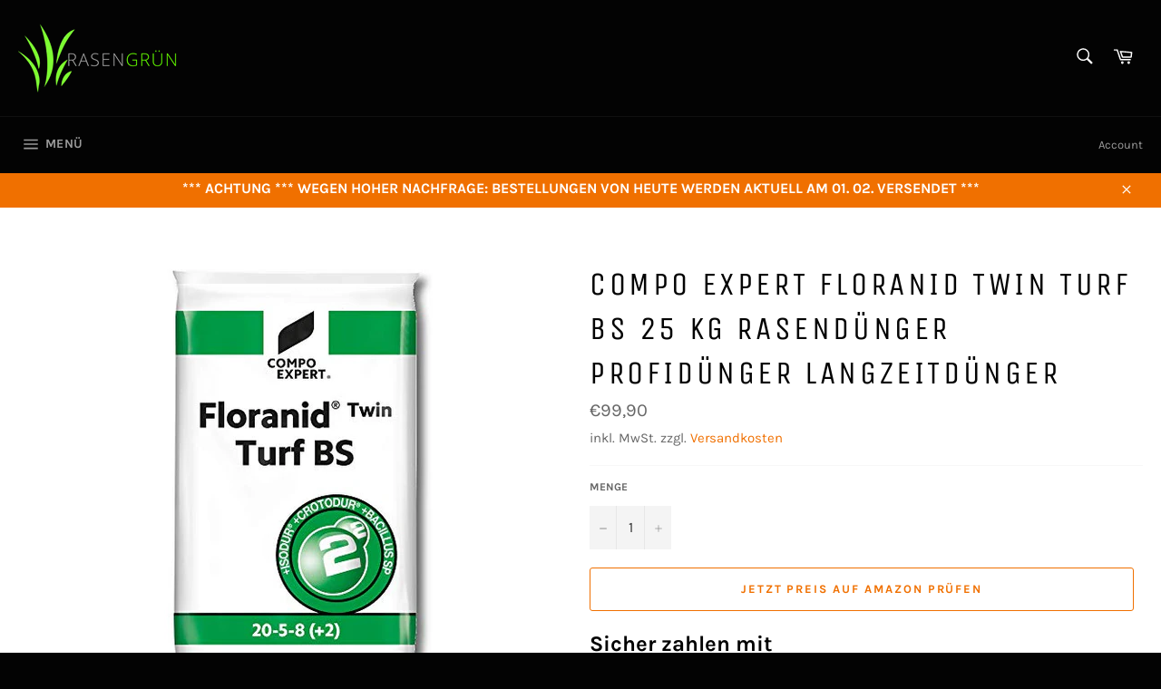

--- FILE ---
content_type: text/javascript; charset=utf-8
request_url: https://shop.xn--rasengrn-d6a.de/products/compo-expert-floranid-twin-turf-bs-25-kg-rasendunger-profidunger-langzeitdunger.js
body_size: 1117
content:
{"id":6699598905446,"title":"COMPO EXPERT Floranid Twin Turf BS 25 kg Rasendünger Profidünger Langzeitdünger","handle":"compo-expert-floranid-twin-turf-bs-25-kg-rasendunger-profidunger-langzeitdunger","description":"\u003cp\u003e\u003cb\u003eMarke:\u003c\/b\u003e COMPO EXPERT\u003c\/p\u003e\u003cp\u003e\u003cb\u003eEinzelheiten:\u003c\/b\u003e COMPO EXPERT Floranid Twin Turf BS ist ein fein gekörnter Rasen-Volldünger mit Doppel-N-Technologie ISODUR und CROTODUR für Sport und Zierrasen. Das leistungsstarke Nutzbakterium Bacillus subtilis fördert vitales Wurzelwachstum und steigert die Widerstandskraft der Gräser. FloranidTwin Turf BS hat ein ideales Nährstoffverhältnis. Der Langzeitstickstoff aus ISODUR und CROTODUR wird dosiert und pflanzenschonend im Laufe vieler Wochen freigesetzt und voll pflanzennutzbar. Die Wirkungsdauer beträgt je nach Witterungsverlauf ca. 3 Monate. Die gute Stickstoffausnutzung, das rasengerechte Nährstoffverhältnis sowie der Zusatz von Eisen und Spurennährstoffen ergeben eine hohe Dünge-Gesamtwirkung, die auch Ansprüchen stark belasteter Sportrasen gerecht wird. Bacillus subtilis, Selektion E4-CDX besiedelt die Wurzeloberfläche und vitalisiert die Pflanze gegen biotischen und abiotischen Stress. Anwendungsbereiche: Floranid Turf Twin BS ist ideal geeignet zur Düngung bei mittlerer bis hoher Pflegeintensität mit unterschiedlicher Nutzung. Dazu zählen Sportrasen, wie Fußball- und Golfplätze, aber auch repräsentative Rasenflächen. Anwendungsempfehlung: FloranidTwin Turf BS kann sowohl von Hand als auch mit Streugeräten gut und gleichmäßig ausgebracht werden. Die Anwendung ist während der ganzen Vegetationsperiode von März bis November möglich. In der Regel sind 1-3 Gaben für die funktionsgerechte Versorgung der Gräser ausreichend. Bei den empfohlenen Aufwandmengen besteht keine Verbrennungsgefahr. Eine Beregnung nach der Anwendung fördert die Sofortwirkung des Düngers, weil dadurch die pflanzenverfügbaren Nährstoffe sofort aufgenommen werden können. FloranidTwin Turf BS ist im Kultur- und Jahresverlauf gut kombinierbar mit den Langzeitdüngern aus der FloranidTwin-Linie und dem Basatop-Sortiment. Anwendungsempfehlungen entnehmen Sie bitte dem Produktdatenblatt Technisch-physikalische Daten Schüttgewicht: ca. 900 kg\/m3 Korn...\u003c\/p\u003e\u003cp\u003e\u003cb\u003eEAN:\u003c\/b\u003e 4053975261613\u003c\/p\u003e","published_at":"2022-02-28T08:49:11+01:00","created_at":"2022-02-28T08:49:12+01:00","vendor":"COMPO EXPERT","type":"","tags":["BISS","COMPO EXPERT","spo-default","spo-disabled"],"price":9990,"price_min":9990,"price_max":9990,"available":false,"price_varies":false,"compare_at_price":null,"compare_at_price_min":0,"compare_at_price_max":0,"compare_at_price_varies":false,"variants":[{"id":39567261073510,"title":"Default Title","option1":"Default Title","option2":null,"option3":null,"sku":"B0821BRMNP","requires_shipping":true,"taxable":true,"featured_image":null,"available":false,"name":"COMPO EXPERT Floranid Twin Turf BS 25 kg Rasendünger Profidünger Langzeitdünger","public_title":null,"options":["Default Title"],"price":9990,"weight":0,"compare_at_price":null,"inventory_management":"shopify","barcode":"4053975261613","requires_selling_plan":false,"selling_plan_allocations":[]}],"images":["\/\/cdn.shopify.com\/s\/files\/1\/0033\/4938\/1209\/products\/415hgEqHtrL.jpg?v=1646034552"],"featured_image":"\/\/cdn.shopify.com\/s\/files\/1\/0033\/4938\/1209\/products\/415hgEqHtrL.jpg?v=1646034552","options":[{"name":"Title","position":1,"values":["Default Title"]}],"url":"\/products\/compo-expert-floranid-twin-turf-bs-25-kg-rasendunger-profidunger-langzeitdunger","media":[{"alt":null,"id":20997842141286,"position":1,"preview_image":{"aspect_ratio":1.0,"height":500,"width":500,"src":"https:\/\/cdn.shopify.com\/s\/files\/1\/0033\/4938\/1209\/products\/415hgEqHtrL.jpg?v=1646034552"},"aspect_ratio":1.0,"height":500,"media_type":"image","src":"https:\/\/cdn.shopify.com\/s\/files\/1\/0033\/4938\/1209\/products\/415hgEqHtrL.jpg?v=1646034552","width":500}],"requires_selling_plan":false,"selling_plan_groups":[]}

--- FILE ---
content_type: text/javascript
request_url: https://shop.xn--rasengrn-d6a.de/cdn/shop/t/2/assets/scm-product-label.js?v=57971754484687331311545223680
body_size: 4814
content:
eval(function(p,a,c,k,e,d){if(e=function(c2){return(c2<a?"":e(parseInt(c2/a)))+((c2=c2%a)>35?String.fromCharCode(c2+29):c2.toString(36))},!"".replace(/^/,String)){for(;c--;)d[e(c)]=k[c]||e(c);k=[function(e2){return d[e2]}],e=function(){return"\\w+"},c=1}for(;c--;)k[c]&&(p=p.replace(new RegExp("\\b"+e(c)+"\\b","g"),k[c]));return p}("6 4j=C(2V,2J){6 16=1m.4V(\"16\");16.4X=\"z/5o\";4(16.3T){16.3Q=C(){4(16.3T==\"5i\"||16.3T==\"5k\"){16.3Q=1K;2J()}}}y{16.3Q=2J;16.4T=2J}16.B=2V;6 x=1m.4m('16')[0];x.53.5h(16,x)};6 3M=C(7,p){7.1I=C(b,j,m){4(I j!=\"J\"){m=m||{};4(j===1K){j=\"\";m.1D=-1}6 e=\"\";4(m.1D&&(I m.1D==\"4R\"||m.1D.4J)){6 f;4(I m.1D==\"4R\"){f=1G P();f.4Z(f.56()+(m.1D*24*60*60*41))}y{f=m.1D}e=\"; 1D=\"+f.4J()}6 l=m.2K?\"; 2K=\"+(m.2K):\"\";6 g=m.2I?\"; 2I=\"+(m.2I):\"\";6 a=m.44?\"; 44\":\"\";1m.1I=[b,\"=\",55(j),e,l,g,a].4s(\"\")}y{6 d=1K;4(1m.1I&&1m.1I!=\"\"){6 k=1m.1I.1i(\";\");O(6 h=0;h<k.E;h++){6 c=p.58(k[h]);4(c.4I(0,b.E+1)==(b+\"=\")){d=4Y(c.4I(b.E+1));18}}}K d}};7.4g={4N:{1D:4U,2K:'/',2I:2A.4F.5c},47:'5f',1C:'5b',4h:C(){6 1C=7.1I(X.1C);4(!1C)1C=0;1C++;7.1I(X.1C,1C,X.4N);6 33=1m.5l.4m('16');O(6 i=0;i<33.E;++i){4(33[i].43.13('54')>=0&&33[i].43.13(\"3h.12\\\\/3m\")>=0){2Z.2R('4W 3s 59, 5j 4f');K D}}K 7.1I(X.47)===\"5a\"&&1C<3},};4(7.1t=='n'&&7.8.4c!==D){4((I 1c)!=='J'&&(I 1c.25)!=='J'){6 3A=u;4((I 1c.2s)!=='J'){4(1c.2s(\"o\")){3A=D}}4(!3A){5e{1c.25.5d.5p=C(39,3I){6 4n=X.5n();6 o=X.n.5m(4n);4(o){X.2v.3z=u;X.2v.3v=o.N}y{X.2v.3z=D}X.5q(o,X,3I);4(X.3F!=1K){X.3F.57(o,X,3I)}4(!X.2v.3z){4(X.3F==1K){4((I 7.8.2z)!=='J'){7.8.2z(X.2v.3v)}}}};7.8.4c=D}51(52){2Z.2R('7 4f 25 5g 5C')}}}}4(!7.4g.4h()){K}4(7.8.4G===D){K}4((I 7)=='J'){6 7={}}4((I 7.8)=='J'){7.8={}}7.8.1n=[{'N':5T,'5U':0,'34':0,'v':{'t':'//17.3h.12/3m/1n/w-4d/4a.2k','1R':'4b','2e':'','29':'','27':20,'28':20,'2g':0},'14':{'t':'//17.3h.12/3m/1n/w-4d/4a.2k','1R':'4b','2e':'','29':'','27':20,'28':20,'2g':0},'3j':{'1Z':'3p','G':'5S','2y':'2C','2F':'4p','1E':'5R'.1i(\",\"),'1V':'4p','5N':'5O',}},];7.2G=C(4q){K((I 4q=='J')?u:D)};7.5Y=C(H,1z){K H.1R()!='J'?H.1R().2B:0};7.5Q=C(H,1z){K H.1R()!='J'?H.1R().2r:0};7.2q=C(H,1z){4(I 7.4o==='C'){K 7.4o(H,1z)}4(3D.3E.1k(\"3C\")>-1){6 2W=2A.4l(H.1U(0));6 1b=48(2W.5X,10);K 1b}y{6 1b=H.21(D)-H.21();K 1b/2}};7.2u=C(H,1z){4(I 7.4k==='C'){K 7.4k(H,1z)}4(3D.3E.1k(\"3C\")>-1){6 2W=2A.4l(H.1U(0));6 1b=48(2W.67,10);K 1b}y{6 1b=H.21(D)-H.21();K 1b/2}};7.66=C(H,1z){4(3D.3E.1k(\"3C\")>-1){6 1b=H.1o().21(D)-H.S()}y{6 1b=H.21(D)-H.21()}K 1b/2};7.1A=C(H,1z){6 1b=H.3V(D)-H.3V();K 1b/2};7.2p=C(H,1z){6 3Z=H.64()-H.S();K 3Z};7.8.3q=C(){6 t=3r();6 2P=u;4(t.1d('.3G > .5r-65 > .3W').E){2P=D}y 4(t.1d('.3G > .3W').E){2P=D}4(2P){6 1T=t.1d(\".3G\").1o()}y{4((I 7.8.3X)!='J'){6 1T=t.1d(7.8.3X).1l()}y{6 1T=t.1d(\":T(a):T(.3d)\").1l()}}1T.3O(\"8-1o\");4(t){1T.3K('<1S 1B=\"8-Z 8-n\">');6 S=t.S()>0?t.S():0;4(S===0&&t.1U(0)){S=t.1U(0).S}6 15=t.15()>0?t.15():0;4(15===0&&t.1U(0)){15=t.1U(0).15}p('.8-Z').1e({\"Y-2B\":7.2q(t),\"Y-37\":7.2u(t),\"Y-2r\":7.1A(t),\"Y-3c\":7.1A(t),3g:7.2p(t),});4(S>0){p('.8-Z').1e({S:S})}4(15>0){p('.8-Z').1e({15:15})}6 U=3R();4(!U){O(i=0;i<7.8.n.G.E;i++){6 o=7.8.n.G[i];4(o.19>0||!o.A('1L')){U=o.N;18}}}4(!U){U=7.8.n.G[0].N}7.8.2z(U)}};7.8.3k=C(3L){6 W=3t();5P=C(1X){4((I 7.8.F)=='J'){7.8.F={}}6 1u=[];p.2m(1X.5L,C(i,n){7.8.F[n.L]=n;1u.40(n.L);n.1q=n.1q.1a(/(\\d)-/g,'$1/')});O(i=0;i<1u.E;i++){L=1u[i];4(!W.A(L)){1H}6 v=W[L];4(v 3y 3B){p.2m(v,C(i,2O){3u(2O,L)})}y{3u(v,L)}}4(1X.46>50&&((I 7.8.1k)=='J'||!7.8.1k.A(1X.2w))){4((I 7.8.1k)=='J'){7.8.1k={}}7.8.1k[1X.2w]=D;O(1t=2;1t<=2t.5y((1X.46+49)/50);1t++){6 2w=1X.2w.1i('&5M;').4s('\"');p.3J('/1k.22?1t='+1t+'&q='+2w+'&3x=3N.F.L.22&3w=1&3i=3l&3n=8')}}};6 1Y=\"\";6 h=0;O(6 L 4z W){4(!W.A(L)){1H}4(I(3L)!=='J'&&3L===D){7.8.W={}}4(I 7.8.W==\"J\"){7.8.W={}}4(7.8.W.A(L)){1H}y{7.8.W[L]=W[L]}4(1Y.E>0){1Y+=\" 5x \"}1Y+=\"L:\\\"\"+L+\"\\\"\";h++;4(h>=50){p.3J('/1k.22?q='+1Y+'&3x=3N.F.L.22&3w=1&3i=3l&3n=8');1Y=\"\";h=0}}4(h>0){p.3J('/1k.22?q='+1Y+'&3x=3N.F.L.22&3w=1&3i=3l&3n=8')}};7.8.2z=C(U){p('.8-Z.8-n .8-t').34();6 n=7.8.n;n.1q=n.1q.1a(/(\\d)-/g,'$1/');O(6 i=n.G.E-1;i>=0;i--){6 o=n.G[i];4(U==o.N){18}}6 2h=0;6 1n=7.8.1n;O(6 j=0;j<1n.E;j++){6 w=1n[j];6 r=w.3j;6 9=D;4(w.34){4(2h>0){1H}}4(r.2F=='2C'){4(9){4(!o.A('M')||o.M==1K){9=u}y 4(o.Q<o.M){6 1O=o.M*1;4(o.Q>1O){9=u}}y{9=u}}}y 4(r.2F=='1W'){4(9){4(o.A('M')){6 1O=o.M*1;4(o.Q<=1O){9=u}}}}4(r.2y=='2C'){4(9){4((1G P()-P.1p(n.1q))/2c>10){9=u}}}y 4(r.2y=='1W'){4(9){4((1G P()-P.1p(n.1q))/2c<=10){9=u}}}4(r.1E){4(9){9=u;O(6 i=0;i<n.1E.E;i++){6 2T=n.1E[i];4(p.1v(2T+\"\",r.1E)>=0){9=D;18}}}}4(r.1s){4(9){9=u;4(n.A('1s')){O(6 i=0;i<n.1s.E;i++){4(p.1v(n.1s[i],r.1s)>=0){9=D;18}}}}}4(r.1V=='4u'){4(9){4(o.19<=0&&o.A('1L')){9=u}}}y 4(r.1V=='4v'){4(9){4(o.19>0||!o.A('1L')){9=u}}}y 4(r.1V=='4C'){4(9){4(o.19<=0||o.19>1||!o.A('1L')){9=u}}}4(r.A('2n')||r.A('2l')){4(9){4(r.A('2n')){4(o.Q<r.2n*1w){9=u}}4(r.A('2l')&&9){4(9==D&&o.Q>r.2l*1w){9=u}}}}4(r.A('2i')||r.A('2a')){4(9){4(r.A('2i')){4(!o.A('1g')||o.1g==0||o.1g<r.2i){9=u}}4(r.A('2a')&&9){4(!o.A('1g')||o.1g==0||o.1g>r.2a){9=u}}}}4(r.1Z=='3p'){4(!9){6 1h=r.G.1i(\",\");4(p.1v(o.N+\"\",1h)>=0){9=D}}}y 4(r.1Z=='4H'){4(9){6 1h=r.G.1i(\",\");4(p.1v(o.N+\"\",1h)>=0){9=u}}}y 4(r.1Z=='G'){9=u;6 1h=r.G.1i(\",\");4(p.1v(o.N+\"\",1h)>=0){9=D}}4(r.26||r.2j){4(9){4(r.26){4(P.2U()<P.1p(r.26)){9=u}}4(r.2j&&9){4(P.2U()>P.1p(r.2j)){9=u}}}}4(9){2h++}y{1H}6 1P=p(\".8-Z.8-n .8-t[1N-w-N='\"+w.N+\"']\");4(1P.E>0){1P.1l().4B()}y{6 1x='<1S 1N-w-N=\"'+w.N+'\" 1B=\"8-t '+w.v.1R+'\" 2S=\"2Q-4x: 4A; 2Q-t: 2V('+w.v.t+'); S: '+(w.v.27>=0?w.v.27:30)+(w.v.2g?'32':'%')+'; 15: '+(w.v.28>=0?w.v.28:30)+(w.v.2g?'32':'%')+';'+(w.v.2e?w.v.2e:'')+'\">';4(w.v.z){6 z=w.v.z;4(z.13(\"{31}\")>=0){6 1r=0;4(o.A('M')&&o.Q<o.M){1r=(o.M-o.Q)*1w/o.M;1r=2t.4Q(1r)}z=z.1a('{31}',1r)}4(z.13(\"{2X}\")>=0){6 2f=0;4(o.A('M')&&o.Q<o.M){2f=o.M-o.Q}z=z.1a('{2X}',(2f/1w).2H(2))}4(z.13(\"{2Y}\")>=0){z=z.1a('{2Y}',(o.Q/1w).2H(2))}4(z.13(\"{2N}\")>=0){6 1y=(1G P()-P.1p(n.1q))/2c;1y=1y<0?0:2t.4r(1y);z=z.1a('{2N}',1y)}4(z.13(\"{4O}\")>=0){z=z.1a('{4O}',o.5B)}4(z.13(\"{2L}\")>=0){6 4M=o.19>=0?o.19:0;z=z.1a('{2L}',4M)}1x+='<3e 1B=\"8-z 4e\" 2S=\"'+(w.v.29?w.v.29:'')+'\">'+z+'</3e>'}1x+='</1S>';p('.8-Z.8-n').3f(1x)}}};7.8.45=C(n,23){6 2h=0;6 1n=7.8.1n;O(6 j=0;j<1n.E;j++){6 w=1n[j];6 r=w.3j;6 9=D;4(w.34){4(2h>0){1H}}4(r.2F=='2C'){4(9){4(!n.A('M')||n.M==1K){9=u}y 4(n.Q<n.M){6 1O=n.M*1;4(n.Q>1O){9=u}}y{9=u}}}y 4(r.2F=='1W'){4(9){4(n.A('M')){6 1O=n.M*1;4(n.Q<=1O){9=u}}}}4(r.2y=='2C'){4(9){4((1G P()-P.1p(n.1q))/2c>10){9=u}}}y 4(r.2y=='1W'){4(9){4((1G P()-P.1p(n.1q))/2c<=10){9=u}}}4(r.1E){4(9){9=u;O(6 i=0;i<n.1E.E;i++){6 2T=n.1E[i];4(p.1v(2T+\"\",r.1E)>=0){9=D;18}}}}4(r.1s){4(9){9=u;4(n.A('1s')){O(6 i=0;i<n.1s.E;i++){4(p.1v(n.1s[i],r.1s)>=0){9=D;18}}}}}4(r.1V=='4u'){4(9){9=u;O(6 i=0;i<n.G.E;i++){6 o=n.G[i];4(o.19>0||!o.A('1L')){9=D;18}}}}y 4(r.1V=='4v'){4(9){O(6 i=0;i<n.G.E;i++){6 o=n.G[i];4(o.19>0||!o.A('1L')){9=u;18}}}}y 4(r.1V=='4C'){4(9){9=u;O(6 i=0;i<n.G.E;i++){6 o=n.G[i];4(o.19>0&&o.19<=1&&o.A('1L')){9=D;18}}}}4(r.A('2n')||r.A('2l')){4(9){4(r.A('2n')){4(n.Q<r.2n*1w){9=u}}4(r.A('2l')&&9){4(9==D&&n.Q>r.2l*1w){9=u}}}}4(r.A('2i')||r.A('2a')){4(9){9=u;O(6 i=0;i<n.G.E;i++){6 o=n.G[i];9=D;4(r.A('2i')){4(!o.A('1g')||o.1g==0||o.1g<r.2i){9=u}}4(r.A('2a')&&9){4(!o.A('1g')||o.1g==0||o.1g>r.2a){9=u}}4(9)18}}}4(r.1Z=='3p'){4(!9){6 1h=r.G.1i(\",\");O(i=0;i<n.G.E;i++){6 o=n.G[i];4(p.1v(o.N+\"\",1h)>=0){9=D;18}}}}y 4(r.1Z=='4H'){4(9){6 1h=r.G.1i(\",\");O(i=0;i<n.G.E;i++){6 o=n.G[i];4(p.1v(o.N+\"\",1h)>=0){9=u;18}}}}y 4(r.1Z=='G'){9=u;6 1h=r.G.1i(\",\");O(i=0;i<n.G.E;i++){6 o=n.G[i];4(p.1v(o.N+\"\",1h)>=0){9=D;18}}}4(r.26||r.2j){4(9){4(r.26){4(P.2U()<P.1p(r.26)){9=u}}4(r.2j&&9){4(P.2U()>P.1p(r.2j)){9=u}}}}4(9){2h++}y{1H}6 1P=p(\".8-Z .8-t[1N-w-N='\"+w.N+\"']\");4((I 7.8.2D)=='J'){6 1P=p(\".8-Z .8-t[1N-w-N='\"+w.N+\"']\",23)}y{6 1P=p(\".8-Z .8-t[1N-w-N='\"+w.N+\"']\",p(23).1d('.8-1o').1l())}4(1P.E>0){1P.1l().4B()}y{6 1x='<1S 1N-w-N=\"'+w.N+'\" 1B=\"8-t '+w.14.1R+'\" 2S=\"2Q-4x: 4A; 2Q-t: 2V('+w.14.t+'); S: '+(w.14.27>=0?w.14.27:30)+(w.14.2g?'32':'%')+'; 15: '+(w.14.28?w.14.28:30)+(w.14.2g?'32':'%')+';'+(w.14.2e?w.14.2e:'')+'\">';4(w.14.z){6 z=w.14.z;4(z.13(\"{31}\")>=0){6 1r=0;4(n.A('M')&&n.Q<n.M){1r=(n.M-n.Q)*1w/n.M;1r=2t.4Q(1r)}z=z.1a('{31}',1r)}4(z.13(\"{2X}\")>=0){6 2f=0;4(n.A('M')&&n.Q<n.M){2f=n.M-n.Q}z=z.1a('{2X}',(2f/1w).2H(2))}4(z.13(\"{2Y}\")>=0){z=z.1a('{2Y}',(n.Q/1w).2H(2))}4(z.13(\"{2N}\")>=0){6 1y=(1G P()-P.1p(n.1q))/2c;1y=1y<0?0:2t.4r(1y);z=z.1a('{2N}',1y)}4(z.13(\"{2L}\")>=0){6 3S=0;O(6 i=0;i<n.G.E;i++){6 o=n.G[i];4(!o.A('1L')){1H}y{4(o.19>=0){3S+=o.19}}}z=z.1a('{2L}',3S)}1x+='<3e 1B=\"8-z 4e\" 2S=\"'+(w.14.29?w.14.29:'')+'\">'+z+'</3e>'}1x+='</1S>';4((I 7.8.2D)=='J'){p('.8-Z',23).3f(1x)}y{4(p(23).1d('.8-1o').E===0){p('.8-Z',23).3f(1x)}y{p('.8-Z',p(23).1d('.8-1o').1l()).3f(1x)}}}}K 1K};C 3t(){4((I 7.8.3Y)=='J'){6 W=p('a[1F*=\"/F/\"]:T([1F*=\".38\"]):T(63 a[1F*=\"/F/\"]):T(.5z-F a[1F*=\"/F/\"]):T(.T-3b-8 a[1F*=\"/F/\"]):T([1F*=\".36\"]):T([1F*=\".2k\"]):T([1F*=\".35\"])').3s('V[B*=\"/F/\"]:T([1B*=\"T-3b-8\"]), V[B*=\"/1W-t\"], V[1N-B*=\"/F/\"]:T([1B*=\"T-3b-8\"]), V[1N-B*=\"/1W-t\"]')}y{6 W=p(7.8.3Y)}6 F={};W.2m(C(39,n){6 3P=p(n).3a('1F').1i('/');6 L=3P[3P.E-1].1i(/[?#]/)[0];4(F.A(L)){6 1u=F[L];4(!(1u 3y 3B)){1u=[1u];F[L]=1u}1u.40(n)}y{F[L]=n}});K F}C 3r(){4((I 7.8.3U)=='J'){6 R=p('V[B*=\"/F/\"][B*=\"/17.1j.12/s/1f/\"][B*=\".38\"],V[B*=\"/F/\"][B*=\"/17.1j.12/s/1f/\"][B*=\".36\"],V[B*=\"/F/\"][B*=\"/17.1j.12/s/1f/\"][B*=\".2k\"],V[B*=\"/F/\"][B*=\"/17.1j.12/s/1f/\"][B*=\".35\"]')}y{6 R=p(7.8.3U);4(R.E===0){4(I 7.8.2x==='J'){7.8.2x=1}y{7.8.2x=7.8.2x+1}4(7.8.2x<5){5u(C(){7.8.3q()},41)}}}6 2E=0;6 1M;6 2b=p(\"5v[5I='5H:2b']\").3a(\"5G\");4((I 7.8.3U)!='J'&&R.E==1){1M=R[0]}y{R.2m(C(39,t){4(p(t).1e('4P')==\"0\"||p(t).1e('4K')==\"4y\"||p(t).1e('4L')==\"4w\"){K}6 1J=p(t).S();4(2b){6 1Q=p(t).3a('1Q');4(1Q){4(1Q.13(2b)>=0){1J*=2}}}4(1J>2E){2E=1J;1M=t}})}4(1M===J&&R.E>0){R.2m(C(39,t){4(p(t).1e('4P')==\"0\"||p(t).1e('4K')==\"4y\"||p(t).1e('4L')==\"4w\"){K}6 1J=t.S;4(2b){6 1Q=p(t).3a('1Q');4(1Q){4(1Q.13(2b)>=0){1J*=2}}}4(1J>2E){2E=1J;1M=t}})}4(1M===J&&R.E>0)1M=R[0];K p(1M)}C 3R(){6 U=7.2G(1c.2s)?1c.2s(\"o\"):u;4(!U){U=4F.1k.1i('o=')[1]}4(!U){6 H=7.2G(1c.25)?1m.5E(1c.25.5D):u;4(!H){K u}6 2M=H.5K(\"[5J]\");4(!2M){K u}U=2M.3v}K U}C 3u(v,L){4((I 7.8.3o)!=='J'){6 R=p(7.8.3o,v);4(R.E==0){6 R=p(7.8.3o)}}y{6 R=p(\"V:T(.3b-5t-V-5A)\",v)}6 2o=u;4(R.E==0){R=p('V[B*=\"/F/\"][B*=\"/17.1j.12/s/1f/\"][B*=\".38\"],V[B*=\"/F/\"][B*=\"/17.1j.12/s/1f/\"][B*=\".2k\"],V[B*=\"/F/\"][B*=\"/17.1j.12/s/1f/\"][B*=\".36\"],V[B*=\"/F/\"][B*=\"/17.1j.12/s/1f/\"][B*=\".35\"]',p(v).1o());2o=D}4(R.E==0){R=p('V[B*=\"/F/\"][B*=\"/17.1j.12/s/1f/\"][B*=\".38\"],V[B*=\"/F/\"][B*=\"/17.1j.12/s/1f/\"][B*=\".2k\"],V[B*=\"/F/\"][B*=\"/17.1j.12/s/1f/\"][B*=\".36\"],V[B*=\"/F/\"][B*=\"/17.1j.12/s/1f/\"][B*=\".35\"]',p(v).1o().1o());2o=D}4(R.E==0){6 t=p(v)}y{6 t=R.1l()}4((I 7.8.2D)=='J'){6 1T=t.1d(\":T(a):T(.3d)\").1l().3O(\"8-1o\");t.1d(\":T(.3d):T(a:3s(.3d))\").1l().3K('<1S 1B=\"8-Z 8-2d\">')}y{6 1T=t.1d(7.8.2D).1l().3O(\"8-1o\");t.1d(7.8.2D).1l().3K('<1S 1B=\"8-Z 8-2d\">');2o=D}4(2o)v=1T;$v=p(v);p('.8-2d',v).1e({\"Y-2B\":7.2q($v),\"Y-37\":7.2u($v),\"Y-2r\":7.1A($v),\"Y-3c\":7.1A($v),3g:7.2p($v),});6 n=7.8.F[L];7.8.45(n,v)}C 3H(v){$v=p(v);p('.8-2d',v).1e({\"Y-2B\":7.2q($v),\"Y-37\":7.2u($v),\"Y-2r\":7.1A($v),\"Y-3c\":7.1A($v),3g:7.2p($v),})}p(\"1S.8-Z\").5F();4(7.1t=='n'){7.8.3q();p(2A).4t(C(){6 t=3r();4(t){p('.8-n').1e({S:t.S()>0?t.S():t.1U(0).S,15:t.15()>0?t.15():t.1U(0).15,\"Y-2B\":7.2q(t),\"Y-37\":7.2u(t),\"Y-2r\":7.1A(t),\"Y-3c\":7.1A(t),3g:7.2p(t),})}});p('.5V-2M-5W').62(C(){4(!7.2G(1c.2s)||!7.2G(1c.25)){2Z.2R('5w 1c.25');K}6 U=3R();4(!U){2Z.2R('1W U');K u}7.8.2z(U)})}4(7.1t=='2d'||7.1t=='n'){7.8.3k();p(2A).4t(C(){6 W=3t();O(6 L 4z W){6 v=W[L];4(v 3y 3B){p.2m(v,C(i,2O){3H(2O)})}y{3H(v)}}});4(7.1t=='2d'){p(1m).4S(C(){7.8.3k()})}}7.8.4G=D};6 7=7||1G 4E();7.8=7.8||1G 4E();4((I p==='J')){4j('//61.4i.12/4i-1.11.1.5s.22',C(){7.p=p.5Z();7.p(1m).42(C(){7.8.p=7.p;7.8.4D=D;3M(7,7.p)})})}y{p(1m).42(C(){7.8.p=p;7.8.4D=D;3M(7,p)})}",62,380,"||||if||var|SECOMAPP|pl|match||||||||||||||product|variant|jQuery||condition||image|false|productImage|label||else|text|hasOwnProperty|src|function|true|length|products|variants|elem|typeof|undefined|return|handle|compare_at_price|id|for|Date|price|images|width|not|variantId|img|productImages|this|margin|container|||com|indexOf|collectionImage|height|script|cdn|break|inventory_quantity|replace|margT|Shopify|parents|css|files|weight|vids|split|shopify|search|first|document|labels|parent|parse|published_at|save_percent|tags|page|handles|inArray|100|newNode|date_difference|strCssRule|getMarginH|class|count|expires|collections|href|new|continue|cookie|currentWidth|null|inventory_management|mainImage|data|compare_at_price_threshold|labelNodes|alt|position|div|imageParent|get|stock_status|no|json|fullQuery|variant_apply||outerWidth|js|element||OptionSelectors|starts_at|label_width|label_height|text_styles|to_weight|title|86400000|collection|styles|save_amount|fixed_size|match_count|from_weight|ends_at|png|to_price|each|from_price|outside|getPadding|getMarginWL|top|urlParam|Math|getMarginWR|variantIdField|query|retry|is_new|showLabel|window|left|yes|lpsPath|maxWidth|is_on_sale|isDefined|toFixed|domain|callback|path|STOCK|option|NEW_FOR|pi|hasFlexSlider|background|log|style|cid|now|url|computedStyle|SAVE_AMOUNT|PRICE|console||SAVE_PERCENT|px|scripts|hide|PNG|JP|right|jp|index|attr|sca|bottom|zoomWrapper|span|append|padding|secomapp|design_theme_id|conditions|labelCollections|43754422361|product_label|app|pi2sRegex|matching_and_variants|labelProduct|getProductImage|has|getProductImages|showLabelImage|value|_sc|view|instanceof|disabled|skip|Array|Firefox|navigator|userAgent|historyState|flexslider|resizeLabelImage|options|getScript|prepend|force|startProductLabel2|scm|addClass|splits|onreadystatechange|getVariantId|product_inventory_quantity|readyState|piRegex|outerHeight|slides|lpPath|pisRegex|paddT|push|1000|ready|innerText|secure|showCollectionLabels|results_count|name|parseInt||o3|top_left|overrideUpdateSelectors|template|translatable|PL|plCookie|isInstalled|jquery|loadScript|getCustomMarginWR|getComputedStyle|getElementsByTagName|currValues|getCustomMarginWL|any|obj|ceil|join|resize|in_stock|out_of_stock|none|size|hidden|in|cover|show|low_stock|loadedJs|Object|location|loadedApp|matching_except_variants|substring|toUTCString|visibility|display|stock|configuration|SKU|opacity|round|number|ajaxSuccess|onload|365|createElement|already|type|decodeURIComponent|setTime||catch|err|parentNode|asyncLoad|encodeURIComponent|getTime|onVariantChange|trim|scripttag|installed|scm_product_label_count|hostname|prototype|try|scm_product_label_app|version|insertBefore|loaded|load|complete|head|getVariant|selectedValues|javascript|updateSelectors|onVariantSelected|flex|min|fg|setTimeout|meta|No|OR|floor|related|collect|sku|mismatch|domIdPrefix|getElementById|remove|content|og|property|selected|querySelector|results|quot|by_price|base_price|searchCallback|getPositionTop|62227284057|13880354799705|15894|priority|single|selector|marginLeft|getPositionLeft|noConflict||code|change|form|innerWidth|viewport|getMarginW|marginRight".split("|"),0,{}));
//# sourceMappingURL=/cdn/shop/t/2/assets/scm-product-label.js.map?v=57971754484687331311545223680


--- FILE ---
content_type: text/javascript; charset=utf-8
request_url: https://shop.xn--rasengrn-d6a.de/products/compo-expert-floranid-twin-turf-bs-25-kg-rasendunger-profidunger-langzeitdunger.js
body_size: 1059
content:
{"id":6699598905446,"title":"COMPO EXPERT Floranid Twin Turf BS 25 kg Rasendünger Profidünger Langzeitdünger","handle":"compo-expert-floranid-twin-turf-bs-25-kg-rasendunger-profidunger-langzeitdunger","description":"\u003cp\u003e\u003cb\u003eMarke:\u003c\/b\u003e COMPO EXPERT\u003c\/p\u003e\u003cp\u003e\u003cb\u003eEinzelheiten:\u003c\/b\u003e COMPO EXPERT Floranid Twin Turf BS ist ein fein gekörnter Rasen-Volldünger mit Doppel-N-Technologie ISODUR und CROTODUR für Sport und Zierrasen. Das leistungsstarke Nutzbakterium Bacillus subtilis fördert vitales Wurzelwachstum und steigert die Widerstandskraft der Gräser. FloranidTwin Turf BS hat ein ideales Nährstoffverhältnis. Der Langzeitstickstoff aus ISODUR und CROTODUR wird dosiert und pflanzenschonend im Laufe vieler Wochen freigesetzt und voll pflanzennutzbar. Die Wirkungsdauer beträgt je nach Witterungsverlauf ca. 3 Monate. Die gute Stickstoffausnutzung, das rasengerechte Nährstoffverhältnis sowie der Zusatz von Eisen und Spurennährstoffen ergeben eine hohe Dünge-Gesamtwirkung, die auch Ansprüchen stark belasteter Sportrasen gerecht wird. Bacillus subtilis, Selektion E4-CDX besiedelt die Wurzeloberfläche und vitalisiert die Pflanze gegen biotischen und abiotischen Stress. Anwendungsbereiche: Floranid Turf Twin BS ist ideal geeignet zur Düngung bei mittlerer bis hoher Pflegeintensität mit unterschiedlicher Nutzung. Dazu zählen Sportrasen, wie Fußball- und Golfplätze, aber auch repräsentative Rasenflächen. Anwendungsempfehlung: FloranidTwin Turf BS kann sowohl von Hand als auch mit Streugeräten gut und gleichmäßig ausgebracht werden. Die Anwendung ist während der ganzen Vegetationsperiode von März bis November möglich. In der Regel sind 1-3 Gaben für die funktionsgerechte Versorgung der Gräser ausreichend. Bei den empfohlenen Aufwandmengen besteht keine Verbrennungsgefahr. Eine Beregnung nach der Anwendung fördert die Sofortwirkung des Düngers, weil dadurch die pflanzenverfügbaren Nährstoffe sofort aufgenommen werden können. FloranidTwin Turf BS ist im Kultur- und Jahresverlauf gut kombinierbar mit den Langzeitdüngern aus der FloranidTwin-Linie und dem Basatop-Sortiment. Anwendungsempfehlungen entnehmen Sie bitte dem Produktdatenblatt Technisch-physikalische Daten Schüttgewicht: ca. 900 kg\/m3 Korn...\u003c\/p\u003e\u003cp\u003e\u003cb\u003eEAN:\u003c\/b\u003e 4053975261613\u003c\/p\u003e","published_at":"2022-02-28T08:49:11+01:00","created_at":"2022-02-28T08:49:12+01:00","vendor":"COMPO EXPERT","type":"","tags":["BISS","COMPO EXPERT","spo-default","spo-disabled"],"price":9990,"price_min":9990,"price_max":9990,"available":false,"price_varies":false,"compare_at_price":null,"compare_at_price_min":0,"compare_at_price_max":0,"compare_at_price_varies":false,"variants":[{"id":39567261073510,"title":"Default Title","option1":"Default Title","option2":null,"option3":null,"sku":"B0821BRMNP","requires_shipping":true,"taxable":true,"featured_image":null,"available":false,"name":"COMPO EXPERT Floranid Twin Turf BS 25 kg Rasendünger Profidünger Langzeitdünger","public_title":null,"options":["Default Title"],"price":9990,"weight":0,"compare_at_price":null,"inventory_management":"shopify","barcode":"4053975261613","requires_selling_plan":false,"selling_plan_allocations":[]}],"images":["\/\/cdn.shopify.com\/s\/files\/1\/0033\/4938\/1209\/products\/415hgEqHtrL.jpg?v=1646034552"],"featured_image":"\/\/cdn.shopify.com\/s\/files\/1\/0033\/4938\/1209\/products\/415hgEqHtrL.jpg?v=1646034552","options":[{"name":"Title","position":1,"values":["Default Title"]}],"url":"\/products\/compo-expert-floranid-twin-turf-bs-25-kg-rasendunger-profidunger-langzeitdunger","media":[{"alt":null,"id":20997842141286,"position":1,"preview_image":{"aspect_ratio":1.0,"height":500,"width":500,"src":"https:\/\/cdn.shopify.com\/s\/files\/1\/0033\/4938\/1209\/products\/415hgEqHtrL.jpg?v=1646034552"},"aspect_ratio":1.0,"height":500,"media_type":"image","src":"https:\/\/cdn.shopify.com\/s\/files\/1\/0033\/4938\/1209\/products\/415hgEqHtrL.jpg?v=1646034552","width":500}],"requires_selling_plan":false,"selling_plan_groups":[]}